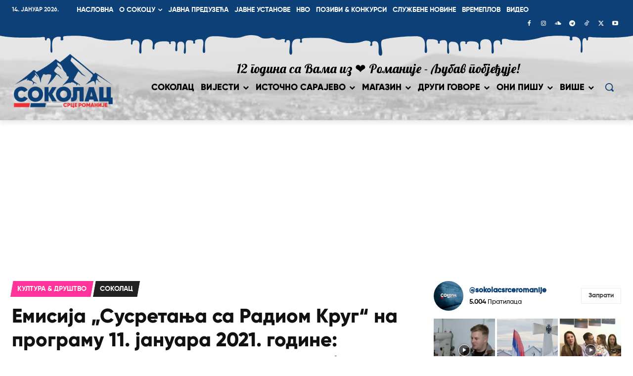

--- FILE ---
content_type: text/html; charset=UTF-8
request_url: https://www.opstinasokolac.net/wp-admin/admin-ajax.php?td_theme_name=Newspaper&v=12.7.3
body_size: -198
content:
{"93603":10}

--- FILE ---
content_type: text/html; charset=utf-8
request_url: https://www.google.com/recaptcha/api2/aframe
body_size: 268
content:
<!DOCTYPE HTML><html><head><meta http-equiv="content-type" content="text/html; charset=UTF-8"></head><body><script nonce="4nh5G8HyDGNL4bUk9OOpWw">/** Anti-fraud and anti-abuse applications only. See google.com/recaptcha */ try{var clients={'sodar':'https://pagead2.googlesyndication.com/pagead/sodar?'};window.addEventListener("message",function(a){try{if(a.source===window.parent){var b=JSON.parse(a.data);var c=clients[b['id']];if(c){var d=document.createElement('img');d.src=c+b['params']+'&rc='+(localStorage.getItem("rc::a")?sessionStorage.getItem("rc::b"):"");window.document.body.appendChild(d);sessionStorage.setItem("rc::e",parseInt(sessionStorage.getItem("rc::e")||0)+1);localStorage.setItem("rc::h",'1768351727114');}}}catch(b){}});window.parent.postMessage("_grecaptcha_ready", "*");}catch(b){}</script></body></html>